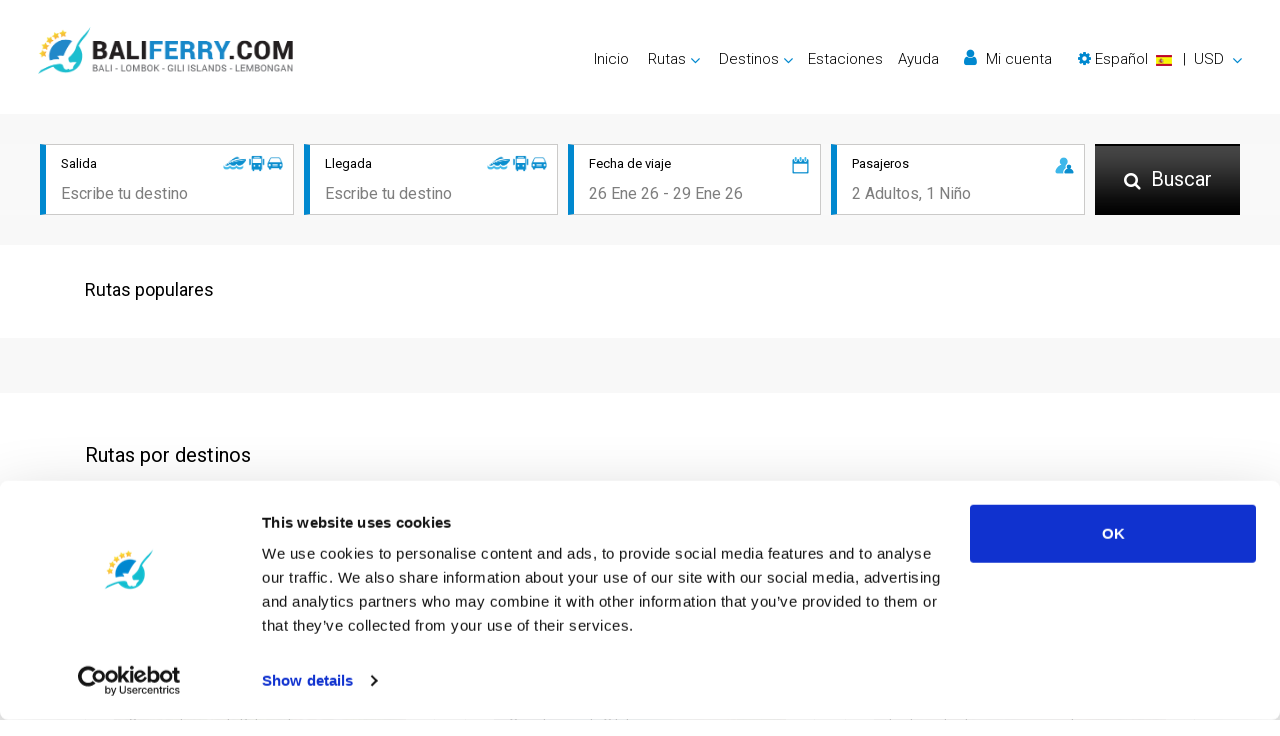

--- FILE ---
content_type: text/html; charset=utf-8
request_url: https://www.baliferry.com/es/routes.html
body_size: 9131
content:
<!DOCTYPE html>
<html lang="es" dir="ltr">

<head>
	<meta charset="utf-8">
<meta name="robots" content="index,follow" />
<meta property="og:type" content="article" />
<meta property="og:site_name" content="Baliferry.com" />
<meta property="og:url" content="https://www.baliferry.com/es/routes.html" />
<meta property="og:title" content="" />
<meta property="og:description" content="" />
<script id="Cookiebot" src="https://consent.cookiebot.com/uc.js" data-cbid="b4fded9c-e245-4b78-932b-f719ca7516f7" type="text/javascript" data-blockingmode="auto"></script>
<!-- Google Tag Manager --><script>(function(w,d,s,l,i){w[l]=w[l]||[];w[l].push({'gtm.start':new Date().getTime(),event:'gtm.js'});var f=d.getElementsByTagName(s)[0],j=d.createElement(s),dl=l!='dataLayer'?'&l='+l:'';j.async=true;j.src='https://www.googletagmanager.com/gtm.js?id='+i+dl;f.parentNode.insertBefore(j,f);})(window,document,'script','dataLayer','GTM-KCBQ6LWD');</script><!-- End Google Tag Manager --> 


<link rel="stylesheet" href="https://cdnjs.cloudflare.com/ajax/libs/font-awesome/4.7.0/css/font-awesome.min.css" integrity="sha384-wvfXpqpZZVQGK6TAh5PVlGOfQNHSoD2xbE+QkPxCAFlNEevoEH3Sl0sibVcOQVnN" crossorigin="anonymous">
<link rel="stylesheet" href="https://cdnjs.cloudflare.com/ajax/libs/twitter-bootstrap/4.6.1/css/bootstrap.min.css" integrity="sha384-zCbKRCUGaJDkqS1kPbPd7TveP5iyJE0EjAuZQTgFLD2ylzuqKfdKlfG/eSrtxUkn" crossorigin="anonymous">
<link rel="stylesheet" href="https://cdnjs.cloudflare.com/ajax/libs/slick-carousel/1.8.1/slick.min.css" integrity="sha384-ZwVa1S/NX6dEzJaHv2OILVrnj7ERqTH6pd/ubsDTHTrgAEz2kUufO/KLo6frtnOB" crossorigin="anonymous">
<link rel="stylesheet" href="https://www.baliferry.com/common/css/site.css?v=2504" />
<meta name="viewport" content="width=device-width, initial-scale=1">
<link rel="icon" href="https://www.baliferry.com/common/images/favicon.ico" type="image/x-icon" />
<link rel="apple-touch-icon" href="https://www.baliferry.com/common/images/favicon.png" sizes="76x76" />
<!--[if IE]><script src="https://cdnjs.cloudflare.com/ajax/libs/html5shiv/3.7.3/html5shiv.min.js"></script><![endif]-->
<link hreflang="en" title="English" href="https://www.baliferry.com/routes.html" rel="alternate">
<link hreflang="ar" title="العربية" href="https://www.baliferry.com/ar/routes.html" rel="alternate">
<link hreflang="zh" title="简体中文" href="https://www.baliferry.com/cn/routes.html" rel="alternate">
<link hreflang="fr" title="Français" href="https://www.baliferry.com/fr/routes.html" rel="alternate">
<link hreflang="de" title="Deutsch" href="https://www.baliferry.com/de/routes.html" rel="alternate">
<link hreflang="hi" title="हिन्दी" href="https://www.baliferry.com/hi/routes.html" rel="alternate">
<link hreflang="it" title="Italiano" href="https://www.baliferry.com/it/routes.html" rel="alternate">
<link hreflang="ja" title="日本語" href="https://www.baliferry.com/ja/routes.html" rel="alternate">
<link hreflang="ko" title="한국어" href="https://www.baliferry.com/ko/routes.html" rel="alternate">
<link hreflang="pt" title="Português" href="https://www.baliferry.com/pt/routes.html" rel="alternate">
<link hreflang="ru" title="Русский" href="https://www.baliferry.com/ru/routes.html" rel="alternate">
<link hreflang="es" title="Español" href="https://www.baliferry.com/es/routes.html" rel="alternate">
<link hreflang="th" title="ภาษาไทย" href="https://www.baliferry.com/th/routes.html" rel="alternate">
</head>

<body>
	<!-- Google Tag Manager (noscript) --><noscript><iframe src="https://www.googletagmanager.com/ns.html?id=GTM-KCBQ6LWD"height="0" width="0" style="display:none;visibility:hidden"></iframe></noscript><!-- End Google Tag Manager (noscript) -->
	<!--wrapper -->
	<section id="wrapper">
		<!--header part-->
		<header id="header-part">
	<nav class="nav_bar navbar-expand-lg">
		<a class="logo" href="./">
			<img class="lzf lazyload" data-src="https://www.baliferry.com/upload/images/5d7b5021d3109.png" alt="Baliferry.com" title="Bali Ferry">
		</a>
		<button class="navbar-toggler" type="button" data-toggle="collapse" data-target="#navbarSupportedContent" aria-controls="navbarSupportedContent" aria-expanded="false" aria-label="Toggle navigation"><span class="navbar-toggler-icon"></span>
		</button>
		<div class="collapse navbar-collapse right_nav" id="navbarSupportedContent">
			<ul class="navbar">
				<li class="active"><a href="./">Inicio</a>
				</li>
				<li class="dropdown"><a href="#" class="dropdown-toggle" id="Routes" role="button" data-toggle="dropdown" aria-haspopup="true" aria-expanded="false">Rutas</a>
					<div class="dropdown-menu" aria-labelledby="Routes">
												<div class="dropdown-divider"></div>
						<a href="routes.html">Todas las rutas</a>
						<a href="ferryschedule.html">Schedules and Prices</a>
						<a href="promotions.html">Promociones</a>
					</div>
				</li>
				<li class="dropdown"><a href="#" class="dropdown-toggle" id="Destinations" role="button" data-toggle="dropdown" aria-haspopup="true" aria-expanded="false">Destinos</a>
					<div id="destmenu" class="dropdown-menu" aria-labelledby="Destinations">
												<a href="bali.html" data-lid="45">Bali</a>
												<a href="gili-trawangan.html" data-lid="48">Gili Trawangan</a>
												<a href="lembongan.html" data-lid="47">Lembongan</a>
												<a href="lombok.html" data-lid="46">Lombok</a>
												<a href="gili-air.html" data-lid="49">Gili Air</a>
												<a href="nusa-penida.html" data-lid="67">Nusa Penida</a>
												<div class="dropdown-divider"></div> <a href="destinations.html">Todos los destinos</a>
					</div>
				</li>
				<li class="dropdown"><a href="pier-information.html">Estaciones</a>
				</li>
				<li><a href="https://support.liva.com/hc/es" rel="nofollow" target="_blank">Ayuda</a>
				</li>
								<li>
					<a href="#" id="my_acount" class="my_acount"><i class="fa fa-user"></i> Mi cuenta</a>
				</li>
								<li class="dropdown">
					<a href="#" class="dropdown-toggle" id="language-currency" role="button" data-toggle="dropdown" aria-haspopup="true" aria-expanded="false">
						<div class="d-inline text-nowrap">
							<i class="fa fa-cog"></i> 
							<span id="lang-title">Español</span>&nbsp;
							<img class="d-inline align-middle mr-1 lzf lazyload" data-src="https://www.baliferry.com/common/images/flag/ls-s-es.png" alt="Español"> &nbsp;|&nbsp;
							<span id="currency-code">USD</span>
						</div>
					</a>
					<div class="dropdown-menu dropdown-menu-right" aria-labelledby="language-currency"> 
						<div class="dropdown-frame-padding">
														<h4>Seleccionar idioma</h4>
							<div class="dropdown-divider"></div>
														<a href="#" class="language_selector" data-value="en" ><img class="d-inline align-middle mr-1 lzf lazyload" data-src="https://www.baliferry.com/common/images/flag/ls-m-en.png" width="29" height="20">&nbsp; English</a>
														<a href="#" class="language_selector" data-value="ar" ><img class="d-inline align-middle mr-1 lzf lazyload" data-src="https://www.baliferry.com/common/images/flag/ls-m-ar.png" width="29" height="20">&nbsp; العربية</a>
														<a href="#" class="language_selector" data-value="cn" ><img class="d-inline align-middle mr-1 lzf lazyload" data-src="https://www.baliferry.com/common/images/flag/ls-m-cn.png" width="29" height="20">&nbsp; 简体中文</a>
														<a href="#" class="language_selector" data-value="fr" ><img class="d-inline align-middle mr-1 lzf lazyload" data-src="https://www.baliferry.com/common/images/flag/ls-m-fr.png" width="29" height="20">&nbsp; Français</a>
														<a href="#" class="language_selector" data-value="de" ><img class="d-inline align-middle mr-1 lzf lazyload" data-src="https://www.baliferry.com/common/images/flag/ls-m-de.png" width="29" height="20">&nbsp; Deutsch</a>
														<a href="#" class="language_selector" data-value="hi" ><img class="d-inline align-middle mr-1 lzf lazyload" data-src="https://www.baliferry.com/common/images/flag/ls-m-hi.png" width="29" height="20">&nbsp; हिन्दी</a>
														<a href="#" class="language_selector" data-value="it" ><img class="d-inline align-middle mr-1 lzf lazyload" data-src="https://www.baliferry.com/common/images/flag/ls-m-it.png" width="29" height="20">&nbsp; Italiano</a>
														<a href="#" class="language_selector" data-value="ja" ><img class="d-inline align-middle mr-1 lzf lazyload" data-src="https://www.baliferry.com/common/images/flag/ls-m-ja.png" width="29" height="20">&nbsp; 日本語</a>
														<a href="#" class="language_selector" data-value="ko" ><img class="d-inline align-middle mr-1 lzf lazyload" data-src="https://www.baliferry.com/common/images/flag/ls-m-ko.png" width="29" height="20">&nbsp; 한국어</a>
														<a href="#" class="language_selector" data-value="pt" ><img class="d-inline align-middle mr-1 lzf lazyload" data-src="https://www.baliferry.com/common/images/flag/ls-m-pt.png" width="29" height="20">&nbsp; Português</a>
														<a href="#" class="language_selector" data-value="ru" ><img class="d-inline align-middle mr-1 lzf lazyload" data-src="https://www.baliferry.com/common/images/flag/ls-m-ru.png" width="29" height="20">&nbsp; Русский</a>
														<a href="#" class="language_selector" data-value="es" data-selected="1"><img class="d-inline align-middle mr-1 lzf lazyload" data-src="https://www.baliferry.com/common/images/flag/ls-m-es.png" width="29" height="20">&nbsp; Español</a>
														<a href="#" class="language_selector" data-value="th" ><img class="d-inline align-middle mr-1 lzf lazyload" data-src="https://www.baliferry.com/common/images/flag/ls-m-th.png" width="29" height="20">&nbsp; ภาษาไทย</a>
														<br/>
																					<h4>Seleccionar moneda</h4>
							<div class="dropdown-divider"></div>
														<a href="#" class="currency_selector" data-value="AUD" >AUD - Australian Dollar</a>
														<a href="#" class="currency_selector" data-value="CNY" >CNY - Chinese Yuan Renminbi</a>
														<a href="#" class="currency_selector" data-value="EUR" >EUR - Euro</a>
														<a href="#" class="currency_selector" data-value="GBP" >GBP - British Pound</a>
														<a href="#" class="currency_selector" data-value="THB" >THB - Thai Baht</a>
														<a href="#" class="currency_selector" data-value="USD" data-selected="1">USD - US Dollar</a>
																				</div>
					</div>
				</li>
			</ul>
		</div>
	</nav>
	<div class="clear"></div>
</header>		<!--header part-->
		<!--banner_sec-->
		<div class="inner_banner no_bg">
			<div class="information">
				<div class="container">
					<div class="row">
	<div class="col">
		<div class="inner">
			<img class="picon lzf lazyload" data-src="https://www.baliferry.com/common/images/products-icon.png" alt="">
			<h6>Salida</h6>
			<input class="field" id="departure" type="text" placeholder="Escribe tu destino">
		</div>
	</div>
	<div class="col">
		<div class="inner">
			<img class="picon lzf lazyload" data-src="https://www.baliferry.com/common/images/products-icon.png" alt="">
			<h6>Llegada</h6>
			<input class="field" id="arrival" type="text" placeholder="Escribe tu destino">
		</div>
	</div>
	<div class="col">
		<div class="inner">
			<img class="icon lzf lazyload" data-src="https://www.baliferry.com/common/images/calendar-icon.png" alt="">
			<h6>Fecha de viaje</h6>
			<input class="field travel-date" id="traveldate" type="text" placeholder="26 Ene 26 - 29 Ene 26" readonly>
			<!-- Travel Date -->
			<div class="travel-date-popup"> <span class="close"><i class="fa fa-fw fa-times-circle-o"></i></span>
				<ul class="nav nav-pills mb-3" id="pills-tab" role="tablist">
					<li class="nav-item"> <a class="nav-link" id="pills-oneway-tab" data-toggle="pill" href="#pills-oneway" role="tab" aria-controls="pills-oneway" aria-selected="true">SOLO IDA</a>
					</li>
					<li class="nav-item"> <a class="nav-link active show" id="pills-roundtrip-tab" data-toggle="pill" href="#pills-roundtrip" role="tab" aria-controls="pills-roundtrip" aria-selected="false">IDA Y VUELTA</a>
					</li>
				</ul>
				<div class="tab-content" id="pills-tabContent">
					<div class="tab-pane fade" id="pills-oneway" role="tabpanel" aria-labelledby="pills-oneway-tab" style="line-height: 0px;">
						<input type="text" value="" class="datesingle invisible">
						<div id="datepicker-oneway" class="pt-3"></div>
					</div>
					<div class="tab-pane fade active show" id="pills-roundtrip" role="tabpanel" aria-labelledby="pills-roundtrip-tab" style="line-height: 0px;">
						<input type="text" value="" class="daterange invisible">
						<div id="datepicker-roundtrip" class="pt-3"></div>
					</div>
				</div>
			</div>
			<!-- End Travel Date -->
		</div>
	</div>
	<div class="col">
		<div class="inner">
			<img class="icon lzf lazyload" data-src="https://www.baliferry.com/common/images/passenger-icon.png" alt="">
			<h6>Pasajeros</h6>
			<input class="field passenger" id="passenger" type="text" placeholder="2 Adultos, 1 Niño" readonly>
			<!-- passengers -->
			<div class="passengers">
				<div class="d-flex text-dark">
					<div class="p-2"><strong>Adulto</strong>  <small class="text-info">(>9 años)</small>
					</div>
					<div class="ml-auto p-2"> <i id="adult-minus" class="fa fa-fw fa-minus-circle text-success adult-minus"></i>
						<span class="adult"></span>  <i id="adult-plus" class="fa fa-fw fa-plus-circle text-success adult-plus"></i>
					</div>
				</div>
				<div class="d-flex text-dark">
					<div class="p-2"><strong>Niño</strong>  <small class="text-info">(2-9 años)</small>
					</div>
					<div class="ml-auto p-2"> <i id="child-minus" class="fa fa-fw fa-minus-circle text-success child-minus"></i>
						<span class="child"></span><i id="child-plus" class="fa fa-fw fa-plus-circle text-success child-plus"></i>
					</div>
				</div>
							</div>
			<!-- end passengers-->
		</div>
	</div>
	<div class="col search">
		<button class="button" id="search-button"><span><i class="fa fa-search"></i> Buscar</span>
		</button>
	</div>
	<ul id="daul-t" class="d-hide"><li class="ui-menu-item"><div id="ui-id-{no}" tabindex="-1" class="ui-menu-item-wrapper"><div><div class="place-icon"><strong><i class="fa fa-lg fa-fw fa-map-marker hl-text pr-2 pt-2"></i></strong></div><div class="place-desc-lt"><strong>{l}</strong></div></div></div></li></ul>
</div>
<form id="hvsearchform" action="result.html" method="post">
	<input type="hidden" name="search_location_from" id="hv_search_location_from" value="">
	<input type="hidden" name="search_location_to" id="hv_search_location_to" value="">
	<input type="hidden" name="search_zone_from" id="hv_search_zone_from" value="">
	<input type="hidden" name="search_zone_to" id="hv_search_zone_to" value="">
	<input type="hidden" name="search_depart_date" id="hv_search_depart_date" value="">
	<input type="hidden" name="search_return_date" id="hv_search_return_date" value="">
	<input type="hidden" name="search_amount_adult" id="hv_search_amount_adult" value="1">
	<input type="hidden" name="search_amount_child" id="hv_search_amount_child" value="">
	<input type="hidden" name="search_amount_infant" id="hv_search_amount_infant" value="">
	<input type="hidden" id="hv_init_start_date" value="2026-01-18">
</form>				</div>
			</div>
		</div>
		<!--banner_sec-->
		<!-- content part-->
		<section id="content-part">
			<!-- popular_trips sec-->
			<div class="popular_routes_sec">
				<div class="head_panel">
					<div class="container">
						<h2>Rutas populares</h2>
											</div>
				</div>
							
			</div>
			<!-- popular_trips sec-->
			<!--routes_bar-->
			<div class="routes_bar">
				<div class="container">
					<h1>Rutas por destinos</h1>
					<div class="destination_focus_sec">
						<div class="row">
													<div class="col-md-4">
																								<div class="white_box">
																		<a class="skip-a-hover" href="bali.html">
										<div class="pic">
											<img class="lzf lazyload" data-src="https://www.baliferry.com/upload/images/2210/635f9157bb5f9.jpg" alt="Su guía de viaje de Bali: explore, experimente y acepte">
											<div class="text">
												<h3>Bali</h3>
												<span>Su guía de viaje de Bali: explore, experimente y acepte</span> <i class="fa fa-angle-right"></i> 
											</div>
										</div>
									</a>
																		<ul>
																				<li><a href="route-bali-banyuwangi.html">Viaje de Bali a Banyuwangi</a></li>
																				<li><a href="route-bali-ceningan.html">Viaje de Bali a Ceningan</a></li>
																				<li><a href="route-bali-gili-air.html">Viaje de Bali a Gili Air</a></li>
																				<li><a href="route-bali-gili-gede.html">Viaje de Bali a Gili Gede</a></li>
																				<li><a href="route-bali-gili-meno.html">Viaje de Bali a Gili Meno</a></li>
																				<li><a href="route-bali-gili-trawangan.html">Viaje de Bali a Gili Trawangan</a></li>
																				<li><a href="route-bali-lembongan.html">Viaje de Bali a Lembongan</a></li>
																				<li><a href="route-bali-lombok.html">Viaje de Bali a Lombok</a></li>
																				<li><a href="route-bali-nusa-penida.html">Viaje de Bali a Nusa Penida</a></li>
																				<li><a href="route-banyuwangi-bali.html">Viaje de Banyuwangi a Bali</a></li>
																				<li><a href="route-ceningan-bali.html">Viaje de Ceningan a Bali</a></li>
																				<li><a href="route-gili-air-bali.html">Viaje de Gili Air a Bali</a></li>
																				<li><a href="route-gili-gede-bali.html">Viaje de Gili Gede a Bali</a></li>
																				<li><a href="route-gili-meno-bali.html">Viaje de Gili Meno a Bali</a></li>
																				<li><a href="route-gili-trawangan-bali.html">Viaje de Gili Trawangan a Bali</a></li>
																				<li><a href="route-lembongan-bali.html">Viaje de Lembongan a Bali</a></li>
																				<li><a href="route-lombok-bali.html">Viaje de Lombok a Bali</a></li>
																				<li><a href="route-nusa-penida-bali.html">Viaje de Nusa Penida a Bali</a></li>
																			</ul>
								</div>
																								<div class="white_box">
																		<a class="skip-a-hover" href="nusa-penida.html">
										<div class="pic">
											<img class="lzf lazyload" data-src="https://www.baliferry.com/upload/images/2210/635f930e4239f.jpg" alt="Guía de viaje de Nusa Penida: el sueño de un explorador">
											<div class="text">
												<h3>Nusa Penida</h3>
												<span>Guía de viaje de Nusa Penida: el sueño de un explorador</span> <i class="fa fa-angle-right"></i> 
											</div>
										</div>
									</a>
																		<ul>
																				<li><a href="route-nusa-penida-bali.html">Viaje de Nusa Penida a Bali</a></li>
																				<li><a href="route-nusa-penida-gili-air.html">Viaje de Nusa Penida a Gili Air</a></li>
																				<li><a href="route-nusa-penida-gili-gede.html">Viaje de Nusa Penida a Gili Gede</a></li>
																				<li><a href="route-nusa-penida-gili-meno.html">Viaje de Nusa Penida a Gili Meno</a></li>
																				<li><a href="route-nusa-penida-gili-trawangan.html">Viaje de Nusa Penida a Gili Trawangan</a></li>
																				<li><a href="route-nusa-penida-lembongan.html">Viaje de Nusa Penida a Lembongan</a></li>
																				<li><a href="route-nusa-penida-lombok.html">Viaje de Nusa Penida a Lombok</a></li>
																				<li><a href="route-bali-nusa-penida.html">Viaje de Bali a Nusa Penida</a></li>
																				<li><a href="route-gili-air-nusa-penida.html">Viaje de Gili Air a Nusa Penida</a></li>
																				<li><a href="route-gili-gede-nusa-penida.html">Viaje de Gili Gede a Nusa Penida</a></li>
																				<li><a href="route-gili-meno-nusa-penida.html">Viaje de Gili Meno a Nusa Penida</a></li>
																				<li><a href="route-gili-trawangan-nusa-penida.html">Viaje de Gili Trawangan a Nusa Penida</a></li>
																				<li><a href="route-lembongan-nusa-penida.html">Viaje de Lembongan a Nusa Penida</a></li>
																				<li><a href="route-lombok-nusa-penida.html">Viaje de Lombok a Nusa Penida</a></li>
																			</ul>
								</div>
																								<div class="white_box">
																		<a class="skip-a-hover" href="gili-gede.html">
										<div class="pic">
											<img class="lzf lazyload" data-src="https://www.baliferry.com/upload/images/2210/635f92b256ae0.jpg" alt="Guía de viaje de Gili Gede: un camino fácil al paraíso">
											<div class="text">
												<h3>Gili Gede</h3>
												<span>Guía de viaje de Gili Gede: un camino fácil al paraíso</span> <i class="fa fa-angle-right"></i> 
											</div>
										</div>
									</a>
																		<ul>
																				<li><a href="route-gili-gede-bali.html">Viaje de Gili Gede a Bali</a></li>
																				<li><a href="route-gili-gede-gili-air.html">Viaje de Gili Gede a Gili Air</a></li>
																				<li><a href="route-gili-gede-gili-trawangan.html">Viaje de Gili Gede a Gili Trawangan</a></li>
																				<li><a href="route-gili-gede-lembongan.html">Viaje de Gili Gede a Lembongan</a></li>
																				<li><a href="route-gili-gede-lombok.html">Viaje de Gili Gede a Lombok</a></li>
																				<li><a href="route-gili-gede-nusa-penida.html">Viaje de Gili Gede a Nusa Penida</a></li>
																				<li><a href="route-bali-gili-gede.html">Viaje de Bali a Gili Gede</a></li>
																				<li><a href="route-gili-air-gili-gede.html">Viaje de Gili Air a Gili Gede</a></li>
																				<li><a href="route-gili-trawangan-gili-gede.html">Viaje de Gili Trawangan a Gili Gede</a></li>
																				<li><a href="route-lembongan-gili-gede.html">Viaje de Lembongan a Gili Gede</a></li>
																				<li><a href="route-lombok-gili-gede.html">Viaje de Lombok a Gili Gede</a></li>
																				<li><a href="route-nusa-penida-gili-gede.html">Viaje de Nusa Penida a Gili Gede</a></li>
																			</ul>
								</div>
															</div>
													<div class="col-md-4">
																								<div class="white_box">
																		<a class="skip-a-hover" href="gili-trawangan.html">
										<div class="pic">
											<img class="lzf lazyload" data-src="https://www.baliferry.com/upload/images/2210/635f9227e6a5c.jpg" alt="Guía de viaje de Gili Trawangan: una guía sencilla para todos">
											<div class="text">
												<h3>Gili Trawangan</h3>
												<span>Guía de viaje de Gili Trawangan: una guía sencilla para todos</span> <i class="fa fa-angle-right"></i> 
											</div>
										</div>
									</a>
																		<ul>
																				<li><a href="route-gili-trawangan-bali.html">Viaje de Gili Trawangan a Bali</a></li>
																				<li><a href="route-gili-trawangan-ceningan.html">Viaje de Gili Trawangan a Ceningan</a></li>
																				<li><a href="route-gili-trawangan-gili-gede.html">Viaje de Gili Trawangan a Gili Gede</a></li>
																				<li><a href="route-gili-trawangan-lembongan.html">Viaje de Gili Trawangan a Lembongan</a></li>
																				<li><a href="route-gili-trawangan-lombok.html">Viaje de Gili Trawangan a Lombok</a></li>
																				<li><a href="route-gili-trawangan-nusa-penida.html">Viaje de Gili Trawangan a Nusa Penida</a></li>
																				<li><a href="route-bali-gili-trawangan.html">Viaje de Bali a Gili Trawangan</a></li>
																				<li><a href="route-ceningan-gili-trawangan.html">Viaje de Ceningan a Gili Trawangan</a></li>
																				<li><a href="route-gili-air-gili-trawangan.html">Viaje de Gili Air a Gili Trawangan</a></li>
																				<li><a href="route-gili-gede-gili-trawangan.html">Viaje de Gili Gede a Gili Trawangan</a></li>
																				<li><a href="route-lembongan-gili-trawangan.html">Viaje de Lembongan a Gili Trawangan</a></li>
																				<li><a href="route-lombok-gili-trawangan.html">Viaje de Lombok a Gili Trawangan</a></li>
																				<li><a href="route-nusa-penida-gili-trawangan.html">Viaje de Nusa Penida a Gili Trawangan</a></li>
																			</ul>
								</div>
																								<div class="white_box">
																		<a class="skip-a-hover" href="lombok.html">
										<div class="pic">
											<img class="lzf lazyload" data-src="https://www.baliferry.com/upload/images/2210/635f91818cbc2.jpg" alt="Su guía de viaje definitiva de Lombok">
											<div class="text">
												<h3>Lombok</h3>
												<span>Su guía de viaje definitiva de Lombok</span> <i class="fa fa-angle-right"></i> 
											</div>
										</div>
									</a>
																		<ul>
																				<li><a href="route-lombok-bali.html">Viaje de Lombok a Bali</a></li>
																				<li><a href="route-lombok-ceningan.html">Viaje de Lombok a Ceningan</a></li>
																				<li><a href="route-lombok-gili-air.html">Viaje de Lombok a Gili Air</a></li>
																				<li><a href="route-lombok-gili-gede.html">Viaje de Lombok a Gili Gede</a></li>
																				<li><a href="route-lombok-gili-meno.html">Viaje de Lombok a Gili Meno</a></li>
																				<li><a href="route-lombok-gili-trawangan.html">Viaje de Lombok a Gili Trawangan</a></li>
																				<li><a href="route-lombok-lembongan.html">Viaje de Lombok a Lembongan</a></li>
																				<li><a href="route-lombok-nusa-penida.html">Viaje de Lombok a Nusa Penida</a></li>
																				<li><a href="route-bali-lombok.html">Viaje de Bali a Lombok</a></li>
																				<li><a href="route-ceningan-lombok.html">Viaje de Ceningan a Lombok</a></li>
																				<li><a href="route-gili-air-lombok.html">Viaje de Gili Air a Lombok</a></li>
																				<li><a href="route-gili-gede-lombok.html">Viaje de Gili Gede a Lombok</a></li>
																				<li><a href="route-gili-meno-lombok.html">Viaje de Gili Meno a Lombok</a></li>
																				<li><a href="route-gili-trawangan-lombok.html">Viaje de Gili Trawangan a Lombok</a></li>
																				<li><a href="route-lembongan-lombok.html">Viaje de Lembongan a Lombok</a></li>
																				<li><a href="route-nusa-penida-lombok.html">Viaje de Nusa Penida a Lombok</a></li>
																			</ul>
								</div>
																								<div class="white_box">
																		<a class="skip-a-hover" href="ceningan.html">
										<div class="pic">
											<img class="lzf lazyload" data-src="https://www.baliferry.com/upload/images/2210/635f92f1d1bc3.jpg" alt="Descubra Nusa Ceningan: una guía de viaje">
											<div class="text">
												<h3>Ceningan</h3>
												<span>Descubra Nusa Ceningan: una guía de viaje</span> <i class="fa fa-angle-right"></i> 
											</div>
										</div>
									</a>
																		<ul>
																				<li><a href="route-ceningan-bali.html">Viaje de Ceningan a Bali</a></li>
																				<li><a href="route-ceningan-gili-air.html">Viaje de Ceningan a Gili Air</a></li>
																				<li><a href="route-ceningan-gili-meno.html">Viaje de Ceningan a Gili Meno</a></li>
																				<li><a href="route-ceningan-gili-trawangan.html">Viaje de Ceningan a Gili Trawangan</a></li>
																				<li><a href="route-ceningan-lombok.html">Viaje de Ceningan a Lombok</a></li>
																				<li><a href="route-bali-ceningan.html">Viaje de Bali a Ceningan</a></li>
																				<li><a href="route-gili-air-ceningan.html">Viaje de Gili Air a Ceningan</a></li>
																				<li><a href="route-gili-meno-ceningan.html">Viaje de Gili Meno a Ceningan</a></li>
																				<li><a href="route-gili-trawangan-ceningan.html">Viaje de Gili Trawangan a Ceningan</a></li>
																				<li><a href="route-lombok-ceningan.html">Viaje de Lombok a Ceningan</a></li>
																			</ul>
								</div>
																								<div class="white_box">
																		<a class="skip-a-hover" href="banyuwangi.html">
										<div class="pic">
											<img class="lzf lazyload" data-src="https://www.baliferry.com/upload/images/2210/635f9351d0043.jpg" alt="Su guía de viaje de Banyuwangi: la joya escondida de Java">
											<div class="text">
												<h3>Banyuwangi</h3>
												<span>Su guía de viaje de Banyuwangi: la joya escondida de Java</span> <i class="fa fa-angle-right"></i> 
											</div>
										</div>
									</a>
																		<ul>
																				<li><a href="route-banyuwangi-bali.html">Viaje de Banyuwangi a Bali</a></li>
																				<li><a href="route-bali-banyuwangi.html">Viaje de Bali a Banyuwangi</a></li>
																			</ul>
								</div>
															</div>
													<div class="col-md-4">
																								<div class="white_box">
																		<a class="skip-a-hover" href="lembongan.html">
										<div class="pic">
											<img class="lzf lazyload" data-src="https://www.baliferry.com/upload/images/2210/635f91fed5865.jpg" alt="Explorando el paraíso: su guía de viaje definitiva de Lembongan">
											<div class="text">
												<h3>Lembongan</h3>
												<span>Explorando el paraíso: su guía de viaje definitiva de Lembongan</span> <i class="fa fa-angle-right"></i> 
											</div>
										</div>
									</a>
																		<ul>
																				<li><a href="route-lembongan-bali.html">Viaje de Lembongan a Bali</a></li>
																				<li><a href="route-lembongan-gili-air.html">Viaje de Lembongan a Gili Air</a></li>
																				<li><a href="route-lembongan-gili-gede.html">Viaje de Lembongan a Gili Gede</a></li>
																				<li><a href="route-lembongan-gili-meno.html">Viaje de Lembongan a Gili Meno</a></li>
																				<li><a href="route-lembongan-gili-trawangan.html">Viaje de Lembongan a Gili Trawangan</a></li>
																				<li><a href="route-lembongan-lombok.html">Viaje de Lembongan a Lombok</a></li>
																				<li><a href="route-lembongan-nusa-penida.html">Viaje de Lembongan a Nusa Penida</a></li>
																				<li><a href="route-bali-lembongan.html">Viaje de Bali a Lembongan</a></li>
																				<li><a href="route-gili-air-lembongan.html">Viaje de Gili Air a Lembongan</a></li>
																				<li><a href="route-gili-gede-lembongan.html">Viaje de Gili Gede a Lembongan</a></li>
																				<li><a href="route-gili-meno-lembongan.html">Viaje de Gili Meno a Lembongan</a></li>
																				<li><a href="route-gili-trawangan-lembongan.html">Viaje de Gili Trawangan a Lembongan</a></li>
																				<li><a href="route-lombok-lembongan.html">Viaje de Lombok a Lembongan</a></li>
																				<li><a href="route-nusa-penida-lembongan.html">Viaje de Nusa Penida a Lembongan</a></li>
																			</ul>
								</div>
																								<div class="white_box">
																		<a class="skip-a-hover" href="gili-air.html">
										<div class="pic">
											<img class="lzf lazyload" data-src="https://www.baliferry.com/upload/images/2210/635f925cdf0c4.jpg" alt="Guía de viaje de Gili Air: explore, relájese y descubra">
											<div class="text">
												<h3>Gili Air</h3>
												<span>Guía de viaje de Gili Air: explore, relájese y descubra</span> <i class="fa fa-angle-right"></i> 
											</div>
										</div>
									</a>
																		<ul>
																				<li><a href="route-gili-air-bali.html">Viaje de Gili Air a Bali</a></li>
																				<li><a href="route-gili-air-ceningan.html">Viaje de Gili Air a Ceningan</a></li>
																				<li><a href="route-gili-air-gili-gede.html">Viaje de Gili Air a Gili Gede</a></li>
																				<li><a href="route-gili-air-gili-trawangan.html">Viaje de Gili Air a Gili Trawangan</a></li>
																				<li><a href="route-gili-air-lembongan.html">Viaje de Gili Air a Lembongan</a></li>
																				<li><a href="route-gili-air-lombok.html">Viaje de Gili Air a Lombok</a></li>
																				<li><a href="route-gili-air-nusa-penida.html">Viaje de Gili Air a Nusa Penida</a></li>
																				<li><a href="route-bali-gili-air.html">Viaje de Bali a Gili Air</a></li>
																				<li><a href="route-ceningan-gili-air.html">Viaje de Ceningan a Gili Air</a></li>
																				<li><a href="route-gili-gede-gili-air.html">Viaje de Gili Gede a Gili Air</a></li>
																				<li><a href="route-gili-meno-gili-air.html">Viaje de Gili Meno a Gili Air</a></li>
																				<li><a href="route-lembongan-gili-air.html">Viaje de Lembongan a Gili Air</a></li>
																				<li><a href="route-lombok-gili-air.html">Viaje de Lombok a Gili Air</a></li>
																				<li><a href="route-nusa-penida-gili-air.html">Viaje de Nusa Penida a Gili Air</a></li>
																			</ul>
								</div>
																								<div class="white_box">
																		<a class="skip-a-hover" href="gili-meno.html">
										<div class="pic">
											<img class="lzf lazyload" data-src="https://www.baliferry.com/upload/images/2210/635f9293da90e.jpg" alt="Guía de viaje de Gili Meno: serenidad y aventura">
											<div class="text">
												<h3>Gili Meno</h3>
												<span>Guía de viaje de Gili Meno: serenidad y aventura</span> <i class="fa fa-angle-right"></i> 
											</div>
										</div>
									</a>
																		<ul>
																				<li><a href="route-gili-meno-bali.html">Viaje de Gili Meno a Bali</a></li>
																				<li><a href="route-gili-meno-ceningan.html">Viaje de Gili Meno a Ceningan</a></li>
																				<li><a href="route-gili-meno-gili-air.html">Viaje de Gili Meno a Gili Air</a></li>
																				<li><a href="route-gili-meno-lembongan.html">Viaje de Gili Meno a Lembongan</a></li>
																				<li><a href="route-gili-meno-lombok.html">Viaje de Gili Meno a Lombok</a></li>
																				<li><a href="route-gili-meno-nusa-penida.html">Viaje de Gili Meno a Nusa Penida</a></li>
																				<li><a href="route-bali-gili-meno.html">Viaje de Bali a Gili Meno</a></li>
																				<li><a href="route-ceningan-gili-meno.html">Viaje de Ceningan a Gili Meno</a></li>
																				<li><a href="route-lembongan-gili-meno.html">Viaje de Lembongan a Gili Meno</a></li>
																				<li><a href="route-lombok-gili-meno.html">Viaje de Lombok a Gili Meno</a></li>
																				<li><a href="route-nusa-penida-gili-meno.html">Viaje de Nusa Penida a Gili Meno</a></li>
																			</ul>
								</div>
															</div>
												</div>
					</div>
				</div>
			</div>
			<!--routes_bar-->
			<!--rating_bar-->
			<div class="rating_bar">
	<div class="container">
					</div>
</div>			<!--rating_bar-->
		</section>
		<!-- content part-->
		<!-- bar-->
		<footer>
	<div class="footer-top">
		<div class="container">
			<div class="row">
				<div class="col-xl-6 col-lg-5 col-md-12">
					<h4>Destinos de ferry</h4>
					<ul class="list">
												<li><a href="bali.html">Bali Ferry</a></li>						
												<li><a href="banyuwangi.html">Banyuwangi Ferry</a></li>						
												<li><a href="ceningan.html">Ceningan Ferry</a></li>						
												<li><a href="gili-air.html">Gili Air Ferry</a></li>						
												<li><a href="gili-gede.html">Gili Gede Ferry</a></li>						
												<li><a href="gili-meno.html">Gili Meno Ferry</a></li>						
												<li><a href="gili-trawangan.html">Gili Trawangan Ferry</a></li>						
												<li><a href="java.html">Java Ferry</a></li>						
												<li><a href="lembongan.html">Lembongan Ferry</a></li>						
												<li><a href="lombok.html">Lombok Ferry</a></li>						
												<li><a href="nusa-penida.html">Nusa Penida Ferry</a></li>						
											</ul>
					<h4>Mapa del sitio</h4>
					<ul class="list">
						<li><a href="./">Inicio</a>
						</li>
						<li><a href="destinations.html">Destinos</a>
						</li>
						<li><a href="ferryschedule.html">Schedules and Prices</a>
						</li>
						<li><a href="pier-information.html">Estaciones</a>
						</li>
						<li><a href="promotions.html">Promociones</a>
						</li>
						<li><a href="events.html">Eventos</a>
						</li>
						<li><a href="news.html">Noticias</a>
						</li>
						<li><a href="operators.html">Operadores</a>
						</li>
						<li><a href="reviews.html">Opiniones</a>
						</li>
						<li><a href="https://support.liva.com/hc/es" rel="nofollow" target="_blank">Preguntas frecuentes</a>
						</li>
						<li><a href="blog.html">Travel Guide</a>
						</li>
						<li><a href="legal-mention.html">Aviso legal</a>
						</li>
						<li><a href="terms-and-conditions.html">Términos y condiciones</a>
						</li>
						<li><a href="privacy-policy.html">Política de privacidad</a>
						</li>
						<li><a href="cookie-policy.html">Política de cookies</a>
						</li>
						<li><a href="sitemap.html">Mapa del sitio</a>
						</li>
						<li><a href="https://support.liva.com/hc/es/requests/new" rel="nofollow" target="_blank">Contáctanos</a>
						</li>
					</ul>
					<h4>Sitios web de socios</h4>
					<ul class="list">
												<li><a href="https://www.phuketferry.com/" title="www.phuketferry.com" target="_blank">Phuketferry.com</a></li>						
												<li><a href="https://www.ferrysamui.com/" title="www.ferrysamui.com" target="_blank">Ferrysamui.com</a></li>						
											</ul>
					<h4>Servicios de socios</h4>
					<ul class="list">
						<li><a href="https://operator.liva.com/?login=1" target="_BLANK">Central de socios</a>
						</li>
						<li><a href="https://operator.liva.com/?signup=1" target="_BLANK">Conviértete en socio</a>
						</li>
						<li>
														<a href="#" id="travel_agent">Travel Agent Program</a>
													</li>
					</ul>
				</div>
				<div class="col-xl-3 col-lg-4 col-md-6">
					<h4>Contáctanos</h4>
										<a href="https://support.liva.com/hc/es/requests/new" class="link" rel="nofollow" target="_blank"><i class="fa fa-envelope-o"></i> Enviar una solicitud</a>
					<a href="#" role="button" class="link" id="chat-button"><i class="fa fa-comment-o"></i>Chatea con nosotros</a>
					<span class="contact"><a href="https://m.me/BaliFerryByLiva" class="link" rel="nofollow" target="_blank"><img class="lzf lazyload" data-src="https://www.baliferry.com/common/images/messenger-icon.png" alt="Messenger" title="Messenger" height="17">Connect by Messenger</a></span>					<span class="contact"><a href="https://wa.me/6625440040" class="link" rel="nofollow" target="_blank"><img class="lzf lazyload" data-src="https://www.baliferry.com/common/images/whatsapp-icon.png" alt="WhatsApp" title="WhatsApp" height="16">Connect by WhatsApp</a></span>
					<span class="contact"><a href="line://ti/p/@liva.com" class="link" rel="nofollow" target="_blank"><img class="lzf lazyload" data-src="https://www.baliferry.com/common/images/line-icon.png" alt="LINE" title="LINE" height="17">Connect by LINE</a></span>
					<div class="container p-0 mt-4">
						<div class="row pb-1">
							<div class="col-3 text-left ft-lt"><strong>06:36</strong></div>
							<div class="col-5 text-left mt-1 ft-ct">Time in Thailand<br/>(UTC+07:00)
							</div>
						</div>
						<div class="row">
							<div class="col-8 text-center border-top border-bottom py-2 px-0 mb-2 ft-flt">Domingo 18 Enero 2026, 06:36am</div>
						</div>
												<div class="row ">
							<div class="col-3 text-left">Lunes</div>
							<div class="col-5 text-right">08am - 12am</div>
						</div>
												<div class="row ">
							<div class="col-3 text-left">Martes</div>
							<div class="col-5 text-right">08am - 12am</div>
						</div>
												<div class="row ">
							<div class="col-3 text-left">Miércoles</div>
							<div class="col-5 text-right">08am - 12am</div>
						</div>
												<div class="row ">
							<div class="col-3 text-left">Jueves</div>
							<div class="col-5 text-right">08am - 12am</div>
						</div>
												<div class="row ">
							<div class="col-3 text-left">Viernes</div>
							<div class="col-5 text-right">08am - 12am</div>
						</div>
												<div class="row ">
							<div class="col-3 text-left">Sábado</div>
							<div class="col-5 text-right">10am - 07pm</div>
						</div>
												<div class="row text-danger">
							<div class="col-3 text-left">Domingo</div>
							<div class="col-5 text-right">10am - 07pm</div>
						</div>
											</div>
					<ul class="phone mt-4">
						<li>
							LiVa.com (Asia)
						</li>
						<li></li>
						<li>
							89/27 Chaofah Road
						</li>
						<li></li>
						<li>
							Chalong District
						</li>
						<li></li>
						<li>
							Muang Phuket
						</li>
						<li></li>
						<li>
							Phuket Province
						</li>
						<li></li>
						<li>
							Thailand, 83130
						</li>
						<li></li>
					</ul>
				</div>
				<div class="col-xl-3 col-lg-3 col-md-6">
					<h4>Conéctate con nosotros</h4>
					<ul class="social">
						<li><a href="https://www.facebook.com/BaliFerryByLiva" target="_blank"><i class="fa fa-facebook-f"></i></a></li>
						<li><a href="https://twitter.com/baliferry" target="_blank"><i class="fa fa-twitter"></i></a></li>
						<li><a href="https://www.instagram.com/bali.ferry" target="_blank"><i class="fa fa-instagram"></i></a></li>
						<li><a href="https://goo.gl/maps/yt9sWTVAs4m" target="_blank"><i class="fa fa-google-plus"></i></a></li>
						<li><i class="fa fa-youtube disabled"></i></li>
						<li><i class="fa fa-linkedin disabled"></i></li>
					</ul>
					<h4>Derechos de autor</h4>
					<p>© LiVa.com</p>
					<p class="small mt-3">
						<img class="lzf lazyload rounded-circle float-left justify-content-center" data-src="https://www.baliferry.com/common/images/tat-logo.png" width="50" height="50" alt="TAT License 31/01211" title="TAT License 31/01211"/>
						<span class="ml-1 float-left mt-3 tat-license">TAT License 31/01211</span>
					</p>
				</div>
			</div>
		</div>
	</div>
	<div class="payment_sec">
		<img class="lzf lazyload" data-src="https://www.baliferry.com/common/images/payment-mode.png" alt="Visa, Mastercard, American Express y Paypal. Verificado con certificado SSL, cifrado de seguridad de 256 bits">
	</div>
</footer>		<!-- bar-->
	</section>
	<!--wrapper -->
	<!-- login form -->
	<div class="modal fade" id="m_signin">
	<div class="modal-dialog">
		<div class="modal-content">
			<button type="button" class="close" data-dismiss="modal"><i class="fa fa-close"></i></button>
			<div class="modal-body">
				<div class="popup_box">
					<div id="signin">
						<div class="phead">Iniciar sesión</div>
						<p>By signing in or creating an account, you agree with our <a href="terms-and-conditions.html" target="_blank">Términos y condiciones</a> and <a href="privacy-policy.html" target="_blank">Política de privacidad</a>.</p> <span class="label-error msi-text-center" id="fsi_facebook_error"></span><a id="fsi_facebook" role="button" class="btn facebook"><i class="fa fa-facebook"></i> Sign In with <strong>Facebook</strong></a>	 <span class="label-error msi-text-center" id="fsi_google_error"></span><a id="fsi_google" role="button" class="btn google"><i class="fa fa-google"></i> Sign In with <strong>Google</strong></a>	 <span class="or">or Sign In with <strong>Email Address</strong></span>
						<div id="signin_container">
							<form id="signin_form">
								<fieldset>
									<span class="label-error" id="fsi_email_error"></span>
									<input id="fsi_email" type="text" class="form-control msiinput" placeholder="Dirección de correo electrónico" maxlength="64">
									<span class="label-error" id="fsi_password_error"></span>
									<input id="fsi_password" type="password" class="form-control msiinput" placeholder="Contraseña"> <a role="button" id="fgpass_link" class="forgot_pwd">¿Olvidaste tu contraseña?</a>
									<input type="submit" class="button" value="Iniciar sesión">
								</fieldset>
							</form>
							<div class="overlay-element overlay-box d-hide"></div>
							<div class="overlay-element overlay-spinner text-center d-hide">
								<div class="spinner-border text-dark"><span class="sr-only">Loading...</span></div>
							</div>
						</div>
						<span>Don't have an account? <a id="signup_link" role="button">Sign up</a></span>
					</div>
					<div id="signup" class="d-hide">
						<div class="phead">Sign Up</div>
						<p>By signing in or creating an account, you agree with our <a href="terms-and-conditions.html" target="_blank">Términos y condiciones</a> and <a href="privacy-policy.html" target="_blank">Política de privacidad</a>.</p> <span class="label-error msi-text-center" id="fsu_facebook_error"></span><a id="fsu_facebook" role="button" class="btn facebook"><i class="fa fa-facebook"></i> Sign Up with <strong>Facebook</strong></a>	 <span class="label-error msi-text-center" id="fsu_google_error"></span><a id="fsu_google" role="button" class="btn google"><i class="fa fa-google"></i> Sign Up with <strong>Google</strong></a>	 <span class="or">or Sign up with <strong>Email Address</strong></span>
						<div id="signup_container">
							<form id="signup_form">
								<fieldset>
									<span class="label-error" id="fsu_firstname_error"></span>
									<input id="fsu_firstname" type="text" class="form-control msiinput" placeholder="Enter First Name">
									<span class="label-error" id="fsu_lastname_error"></span>
									<input id="fsu_lastname" type="text" class="form-control msiinput" placeholder="Enter Last Name">
									<span class="label-error" id="fsu_email_error"></span>
									<input id="fsu_email" type="text" class="form-control msiinput" placeholder="Dirección de correo electrónico" maxlength="64">
									<span class="label-error" id="fsu_password_error"></span>
									<input id="fsu_password" type="password" class="form-control msiinput pr-password" placeholder="Contraseña">
									<span class="label-error" id="fsu_confirm_password_error"></span>
									<input id="fsu_confirm_password" type="password" class="form-control msiinput" placeholder="Confirm Password">
									<input type="submit" class="button" value="Create Account">
								</fieldset>
							</form>
							<div class="overlay-element overlay-box d-hide"></div>
							<div class="overlay-element overlay-spinner text-center d-hide">
								<div class="spinner-border text-dark"><span class="sr-only">Loading...</span></div>
							</div>
						</div>
						<span>Already have an account? <a id="signin_link" role="button">Iniciar sesión</a></span>
					</div>
					<div id="fgpass" class="d-hide">
						<div class="phead">¿Olvidaste tu contraseña?</div>
						<p>Please enter the email address you use to log in, and we'll email you a secure link to reset your password.</p>
						<div id="fgpass_container">
							<form id="fgpass_form">
								<fieldset>
									<span class="label-error" id="ffp_email_error"></span>
									<input id="ffp_email" type="text" class="form-control msiinput" placeholder="Enter Email Address" maxlength="64">
									<input type="submit" class="button" value="Send Link">
								</fieldset>
							</form>
							<div class="overlay-element overlay-box d-hide"></div>
							<div class="overlay-element overlay-spinner text-center d-hide">
								<div class="spinner-border text-dark"><span class="sr-only">Loading...</span></div>
							</div>
						</div>
						<span>Return to <a id="return_signin_link" role="button">Iniciar sesión</a></span>
					</div>
					<div id="signup_complete" class="d-hide">
						<div class="phead">Your registration is complete</div>
						<form>
							<p id="signup_complete_msg">Dear {firstname}<br/>A warm welcome, and thank you for becoming an official member of <a href="my-account.html">{sitetitle}</a>.<br/><br/>As a member, you are able to view all of all your bookings, check for trip updates, update your profile, change your password, print your e-tickets and more.<br/><br/>We have sent a membership email to <a href="mailto:{email}">{email}</a><br/><br/>If you have any questions, please feel free to contact us.<br/><br/>Best regards,<br/>{sitename} Team<br/><br/></p>
							<fieldset>
								<a class="button" href="my-account.html">View My Account</a>
							</fieldset>
						</form>
					</div>
					<div id="fgpass_complete" class="d-hide">
						<div class="phead">¿Olvidaste tu contraseña?</div>
						<form>
							<p id="fgpass_complete_msg">Your password reset email has been sent to <a href="mailto:{email}">{email}</a>.<br><br>Please check your email and click on the link to reset your password.</p>
							<fieldset>
								<a id="fgpass_complete_bttn" class="button" role="button">OK</a>
							</fieldset>
						</form>
					</div>
				</div>
				<input type="hidden" id="hv_goauth_cid" value="395589235913-ablm2m0p13b00l29ge81r1v638b07tek.apps.googleusercontent.com" />
				<input type="hidden" id="hv_foauth_aid" value="1409615209535053" />
			</div>
		</div>
	</div>
</div>	<!-- login form -->
	<input type="hidden" id="hv_pagedata" value="https://www.baliferry.com/,routelist,es,,1f3263f1addb8cbf">
<script src="https://cdnjs.cloudflare.com/ajax/libs/jquery/3.6.0/jquery.min.js" integrity="sha384-vtXRMe3mGCbOeY7l30aIg8H9p3GdeSe4IFlP6G8JMa7o7lXvnz3GFKzPxzJdPfGK" crossorigin="anonymous" defer></script>
<script src="https://cdnjs.cloudflare.com/ajax/libs/twitter-bootstrap/4.6.1/js/bootstrap.min.js" integrity="sha384-VHvPCCyXqtD5DqJeNxl2dtTyhF78xXNXdkwX1CZeRusQfRKp+tA7hAShOK/B/fQ2" crossorigin="anonymous" defer></script>
<script src="https://cdnjs.cloudflare.com/ajax/libs/lazysizes/5.3.2/lazysizes.min.js" integrity="sha384-3gT/vsepWkfz/ff7PpWNUeMzeWoH3cDhm/A8jM7ouoAK0/fP/9bcHHR5kHq2nf+e" crossorigin="anonymous"></script>
<script src="https://cdnjs.cloudflare.com/ajax/libs/jquery.appear/0.4.1/jquery.appear.min.js" integrity="sha384-TbX3eHSA89r62hmEYVetSwCzhzBC6FDKUCm8/fQEDcuzx8UorhcumymPy2QFI2pw" crossorigin="anonymous" defer></script>
<script src="https://cdnjs.cloudflare.com/ajax/libs/slick-carousel/1.8.1/slick.min.js" integrity="sha384-YGnnOBKslPJVs35GG0TtAZ4uO7BHpHlqJhs0XK3k6cuVb6EBtl+8xcvIIOKV5wB+" crossorigin="anonymous" defer></script>
<script src="https://cdnjs.cloudflare.com/ajax/libs/moment.js/2.29.1/moment.min.js" integrity="sha384-Uz1UHyakAAz121kPY0Nx6ZGzYeUTy9zAtcpdwVmFCEwiTGPA2K6zSGgkKJEQfMhK" crossorigin="anonymous" defer></script>
<script type="text/javascript" src="https://www.baliferry.com/common/js/site.js?v=2514" defer></script>
</body>

</html>

--- FILE ---
content_type: application/x-javascript
request_url: https://consentcdn.cookiebot.com/consentconfig/b4fded9c-e245-4b78-932b-f719ca7516f7/baliferry.com/configuration.js
body_size: 162
content:
CookieConsent.configuration.tags.push({id:191032852,type:"script",tagID:"",innerHash:"",outerHash:"",tagHash:"5819816062644",url:"https://consent.cookiebot.com/uc.js",resolvedUrl:"https://consent.cookiebot.com/uc.js",cat:[1]});CookieConsent.configuration.tags.push({id:191032864,type:"script",tagID:"",innerHash:"",outerHash:"",tagHash:"4530638841647",url:"https://www.baliferry.com/common/js/site.js?v=2514",resolvedUrl:"https://www.baliferry.com/common/js/site.js?v=2514",cat:[1,2,3,4]});CookieConsent.configuration.tags.push({id:191032865,type:"iframe",tagID:"",innerHash:"",outerHash:"",tagHash:"7224620509686",url:"https://www.youtube.com/embed/zXkx4ihWHcc",resolvedUrl:"https://www.youtube.com/embed/zXkx4ihWHcc",cat:[4]});CookieConsent.configuration.tags.push({id:191032870,type:"iframe",tagID:"",innerHash:"",outerHash:"",tagHash:"6514887733858",url:"https://www.youtube.com/embed/9EDBx-lFupo",resolvedUrl:"https://www.youtube.com/embed/9EDBx-lFupo",cat:[4]});CookieConsent.configuration.tags.push({id:191032874,type:"iframe",tagID:"",innerHash:"",outerHash:"",tagHash:"8706980332964",url:"https://www.youtube.com/embed/yQBoA292FUg",resolvedUrl:"https://www.youtube.com/embed/yQBoA292FUg",cat:[4]});